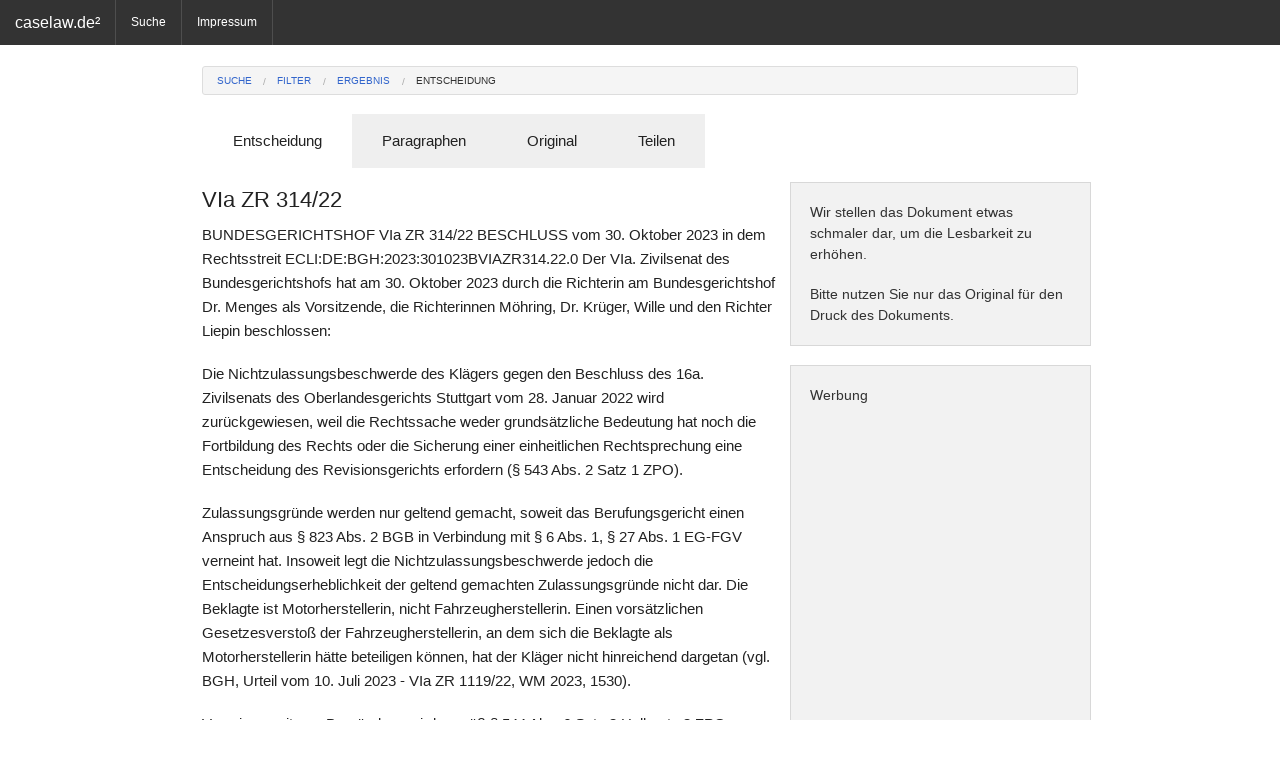

--- FILE ---
content_type: text/html; charset=utf-8
request_url: http://www.caselaw.de/document?di=c9ef99d0-7c8b-427a-bbd5-57792f8decff
body_size: 4976
content:
<!DOCTYPE html>
<html lang="de">
<head>

    <title>VIa ZR 314/22 - caselaw.de</title>


<meta charset="utf-8" />
<meta http-equiv="X-UA-Compatible" content="IE=edge" />
<meta name="author" content="ASSETARIS e.K." />
<meta name="viewport" content="width=device-width, initial-scale=1.0" />
<meta http-equiv="cache-control" content="no-cache" />
<meta name="google-site-verification" content="5QuYRMacy6d9-vhlSjZQX-jCPVOB-6d6AErfY6V9SHE" />

<script src="/js/vendor/jquery.js"></script>
<script src="/js/foundation.min.js"></script>
<script src="/js/foundation/foundation.offcanvas.min.js"></script>

<script data-ad-client="ca-pub-5676915706911852" async src="https://pagead2.googlesyndication.com/pagead/js/adsbygoogle.js">
(adsbygoogle = window.adsbygoogle || []).push({
    requestNonPersonalizedAds=1,
    google_ad_client: "ca-pub-5676915706911852",
    enable_page_level_ads: true
});
</script>

<link rel="shortcut icon" href="/favicon.ico" />
<link rel="stylesheet" href="/css/foundation.css" />
<link rel="stylesheet" href="/css/app.css" />


</head>
<body id="front">
	<div class="off-canvas-wrap">
	  	<div class="inner-wrap">	
			<aside class="left-off-canvas-menu">
	<ul class="off-canvas-list">
		<li><label>Menü</label></li>
		<li><a href="/search">Suche</a></li>

		<li><a href="/imprint">Impressum</a></li>
	</ul>
</aside>

<nav class="tab-bar show-for-small">
	<a class="left-off-canvas-toggle menu-icon">
		<span></span>
	</a>

	<section class="middle tab-bar-section">
		<h1 class="title">caselaw.de²</h1>
	</section>
</nav>

	
<nav class="top-bar hide-for-small" data-topbar>
	<ul class="title-area">
		<li class="name">
		<h1><a href="/">caselaw.de²</a></h1>
		</li>
	</ul>

	<section class="top-bar-section">
	<ul class="left">

		<li class="divider"></li>
		<li><a href="/search">Suche</a></li>

		<li class="divider"></li>
		<li><a href="/imprint">Impressum</a></li>
		<li class="divider"></li>

	</ul>
	</section>
</nav>
				
			<section class="main-section">
			

<br />

<div class="row">
    <div class="large-12 medium-12 small-12 columns" id="head">

        <ul class="breadcrumbs">
            <li><a href="/search?si=">Suche</a></li>
            <li><a href="/filter?si=">Filter</a></li>
            <li><a href="/result?si=">Ergebnis</a></li>
            <li class="current hide-for-small"><a href="#">Entscheidung</a></li>
        </ul>

        <dl class="tabs" data-tab>
          <dd class="active"><a href="#document">Entscheidung</a></dd>
          <dd><a href="#law">Paragraphen</a></dd>
          <dd><a href="#original">Original</a></dd>
          <dd><a href="#share">Teilen</a></dd>
        </dl>

        <div class="tabs-content">
            <div class="content active" id="document">

                <div class="row">
            	    <div class="large-8 medium-8 small-12 columns">
                    <h4>VIa ZR 314/22</h4>

                    <p>BUNDESGERICHTSHOF VIa ZR 314/22 BESCHLUSS vom 30. Oktober 2023 in dem Rechtsstreit ECLI:DE:BGH:2023:301023BVIAZR314.22.0 Der VIa. Zivilsenat des Bundesgerichtshofs hat am 30. Oktober 2023 durch die Richterin am Bundesgerichtshof Dr. Menges als Vorsitzende, die Richterinnen Möhring, Dr. Krüger, Wille und den Richter Liepin beschlossen:<p>Die Nichtzulassungsbeschwerde des Klägers gegen den Beschluss des 16a. Zivilsenats des Oberlandesgerichts Stuttgart vom 28. Januar 2022 wird zurückgewiesen, weil die Rechtssache weder grundsätzliche Bedeutung hat noch die Fortbildung des Rechts oder die Sicherung einer einheitlichen Rechtsprechung eine Entscheidung des Revisionsgerichts erfordern (§ 543 Abs. 2 Satz 1 ZPO).<p>Zulassungsgründe werden nur geltend gemacht, soweit das Berufungsgericht einen Anspruch aus § 823 Abs. 2 BGB in Verbindung mit § 6 Abs. 1, § 27 Abs. 1 EG-FGV verneint hat. Insoweit legt die Nichtzulassungsbeschwerde jedoch die Entscheidungserheblichkeit der geltend gemachten Zulassungsgründe nicht dar. Die Beklagte ist Motorherstellerin, nicht Fahrzeugherstellerin. Einen vorsätzlichen Gesetzesverstoß der Fahrzeugherstellerin, an dem sich die Beklagte als Motorherstellerin hätte beteiligen können, hat der Kläger nicht hinreichend dargetan (vgl. BGH, Urteil vom 10. Juli 2023 - VIa ZR 1119/22, WM 2023, 1530).<p>Von einer weiteren Begründung wird gemäß § 544 Abs. 6 Satz 2 Halbsatz 2 ZPO abgesehen, weil sie nicht geeignet wäre, zur Klärung der Voraussetzungen beizutragen, unter denen eine Revision zuzulassen ist.<p>Der Kläger trägt die Kosten des Beschwerdeverfahrens (§ 97 Abs. 1 ZPO). Der Gegenstandswert des Beschwerdeverfahrens beträgt bis 35.000 €.<p>Menges Wille Möhring Liepin Krüger Vorinstanzen: LG Ellwangen, Entscheidung vom 11.08.2021 - 2 O 107/21 OLG Stuttgart, Entscheidung vom 28.01.2022 - 16a U 1640/21 -<p>
                    </div>

                    <div class="large-4 medium-4 hide-for-small columns panel">
                        <p class="hint">Wir stellen das Dokument etwas schmaler dar, um die Lesbarkeit zu erhöhen.</p>
                        <p class="hint">Bitte nutzen Sie nur das Original für den Druck des Dokuments.</p>
                    </div>

                    
                    <div class="large-4 medium-4 hide-for-small columns panel">
                        <p class="hint">Werbung</p>
                        <!-- 11 caselaw_document_responsive -->
<ins class="adsbygoogle"
     style="display:block"
     data-ad-client="ca-pub-5676915706911852"
     data-ad-slot="8954920127"
     data-ad-format="auto"></ins>
                    </div>
                    
                                                        
                </div>

                <div class="row">
                    <div class="large-8 medium-8 small-12 columns panel">
                    <p>Urheber dieses Dokuments ist der <a href="http://www.bundesgerichtshof.de">Bundesgerichtshof</a>. Nach § 5 UrhG geniessen Entscheidungen und Gesetze keinen urheberrechtlichen Schutz. Auflagen des Gerichts können aber die kommerzielle Verwertung einschränken. In Anlehnung an Creative Commons Lizenzen ist die Nutzung mit einer <a href="https://creativecommons.org/licenses/by-nc-sa/3.0/de/">CC BY-NC-SA 3.0 DE</a> Lizenz vergleichbar. Bitte beachten Sie, dass diese Entscheidung urheberrechtlich geschützte Abbildungen enthalten kann. Vor einer Nutzung - über die reine Wiedergabe der Entscheidung hinaus - sind in solchen Fällen entsprechende Nutzungsrechte bei den jeweiligen Rechteinhabern einzuholen.</p>
                    </div>

                    <div class="large-12 medium-12 small-12 columns">
                    <a href="#head" class="button">▲ Anfang</a>
                    </div>
                </div>

            </div>

            <div class="content" id="law">

                <div class="row">
                    <div class="large-8 medium-8 small-12 columns">
                        <h4>Paragraphen in VIa ZR 314/22</h4>

                        <h5>Sortiert nach der Häufigkeit</h5>

                        <table style="width: 100%; word-wrap:break-word; table-layout: fixed">

                            <thead>
                            <tr>
                            <th style="text-align: right;">Häufigkeit</th>
                            <th colspan="2" style="text-align: center;">Paragraph</th>
                            </tr>
                            </thead>

                            <tbody>
                                
                                <tr>
                                    <td style="text-align: right;">1</td>
                                    <td style="text-align: right;">823</td>
                                    <td>BGB</td>
                                </tr>
                                
                                <tr>
                                    <td style="text-align: right;">1</td>
                                    <td style="text-align: right;">97</td>
                                    <td>ZPO</td>
                                </tr>
                                
                                <tr>
                                    <td style="text-align: right;">1</td>
                                    <td style="text-align: right;">543</td>
                                    <td>ZPO</td>
                                </tr>
                                
                                <tr>
                                    <td style="text-align: right;">1</td>
                                    <td style="text-align: right;">544</td>
                                    <td>ZPO</td>
                                </tr>
                                
                            </tbody>

                        </table>
                    </div>

                    <div class="large-4 medium-4 hide-for-small columns panel">
                        <p class="hint">Die aufgeführten Paragraphen wurden durch eine ausgeklügelte Software ermittelt.</p>
                        <p class="hint">Bitte haben Sie dafür Verständnis, dass dabei auch falsche Kombinationen aus Paragraph und Gesetz ermittelt werden können.</p>
                        <p class="hint">Sollte ein Gesetz in Gänze übersehen worden sein, dann teilen Sie uns diesen Umstand bitte mit.</p>
                    </div>
                </div>

                <div class="row">

                    <div class="large-8 medium-8 small-12 columns">

                        <h5>Sortiert nach dem Alphabet</h5>

                        <table style="width: 100%; word-wrap:break-word; table-layout: fixed">

                            <thead>
                            <tr>
                            <th style="text-align: right;">Häufigkeit</th>
                            <th colspan="2" style="text-align: center;">Paragraph</th>
                            </tr>
                            </thead>

                            <tbody>
                                
                                <tr>
                                    <td style="text-align: right;">1</td>
                                    <td style="text-align: right;">823</td>
                                    <td>BGB</td>
                                </tr>
                                
                                <tr>
                                    <td style="text-align: right;">1</td>
                                    <td style="text-align: right;">97</td>
                                    <td>ZPO</td>
                                </tr>
                                
                                <tr>
                                    <td style="text-align: right;">1</td>
                                    <td style="text-align: right;">543</td>
                                    <td>ZPO</td>
                                </tr>
                                
                                <tr>
                                    <td style="text-align: right;">1</td>
                                    <td style="text-align: right;">544</td>
                                    <td>ZPO</td>
                                </tr>
                                
                            </tbody>

                        </table>
                    </div>

                </div>
            </div>

            <div class="content" id="original">

                <div class="row">
                    <div class="large-8 medium-8 small-12 columns">
                        <h4>Original von VIa ZR 314/22</h4>

                        <p>Der nachfolgende Link führt Sie zum originalen Dokument. Aufgrund der technischen Natur des Internets ist es möglich, dass der Link zum jetzigen Zeitpunkt nicht mehr gültig ist. Bitte haben Sie dafür Verständnis, dass wir nicht alle Links einer ständigen Prüfung unterziehen können.</p>
                        <a href="http://juris.bundesgerichtshof.de/cgi-bin/rechtsprechung/document.py?Gericht=bgh&amp;Art=en&amp;Datum=2023&amp;Sort=1&amp;Seite=83&amp;nr=135387&amp;pos=2506&amp;anz=2515&amp;Blank=1.pdf" class="button">Öffnen</a>
                    </div>

                    <div class="large-4 medium-4 hide-for-small columns panel">
                        <p class="hint">Bitte nutzen Sie möglichst das Original für den Druck des Dokuments.</p>
                    </div>
                </div>

            </div>

            <div class="content" id="share">

                <div class="row">
                    <div class="large-8 medium-8 small-12 columns">
                        <h4>Teilen von VIa ZR 314/22</h4>

                        <p>Wenn Sie in einer E-Mail auf diese Entscheidung hinweisen möchten, dann können Sie diese komfortabel <a href="mailto:benutzer@provider.de?body=%0D%0Ahttp://www.caselaw.de/link?name=VIa%2bZR%2b314%252F22%0D%0A%0D%0AEine%20Dienstleistung%20von%20www.caselaw.de">erstellen lassen</a>, wenn Ihr Mail-Programm diese Option unterstützt. Alternativ können Sie den nachfolgenden Link in Ihre E-Mails und Webseiten einbauen:</p>
        		        <input type="text" value="http://www.caselaw.de/link?name=VIa&#43;ZR&#43;314%2F22" readonly />
                    </div>

                    <div class="large-4 medium-4 hide-for-small columns panel">
                        <p class="hint">Bitte nutzen Sie den Link in sozialen Netzwerken wie Facebook oder Google+.</p>
                        <p class="hint">Das ist ein wirksames Mittel um mehr Menschen auf unsere Dienste aufmerksam zu machen.</p>
                    </div>
                </div>
            </div>
        </div>
	</div>
</div>


			</section>

			<a class="exit-off-canvas"></a>
		</div>
	</div>		
	<footer>
	<div>
		<p>Eine Dienstleistung von <a href="/imprint" style="color:white;">caselaw.de</a>&nbsp;| Diese&nbsp;Datensammlung unterliegt der Creative Commons Lizenz <a href="https://creativecommons.org/licenses/by-nc-sa/3.0/de/" style="color:white;">CC&nbsp;BY-NC-SA&nbsp;3.0&nbsp;DE</a><span class="show-for-small-only">&nbsp;| <a href="/imprint" style="color:white;">Impressum</a></span></p>
	</div>
</footer>
	<script>(adsbygoogle = window.adsbygoogle || []).push({});</script>
	<script>$(document).foundation();</script>	
	

<script>

    function onClickSend() {
        to = $("#to").val()
        ka = $("#to").val()

        if (to.length > 0 && ka.length > 0) {
            $("#lnk_send").addClass("disabled");
            $("#waitSend").html('<img src="/img/ajax/wait_kit.gif" />');

            $.getJSON("/api/v1/documentkindle?di=c9ef99d0-7c8b-427a-bbd5-57792f8decff&to=" + to + "&ka=" + ka, function (data) {
                status = "?"
                message = "?"

                $.each(data, function (key, val) {
                    if (key == "status") {
                        status = val
                    } else if (key == "message") {
                        message = val
                    }
                });

                if (status == "OK") {
                    message = "Das Dokument wurde erfolgreich gesendet!"
                }

                $("#waitSend").text("");
                $("#lnk_send").removeClass("disabled");

                alert(message)
            });
        } else {
            alert("Es wurde keine Mailadresse angegeben!")
        }
    }

    $(document).ready(function(){
        $("#lnk_send").click(onClickSend);
    });

</script>

    		
</body>
</html>










--- FILE ---
content_type: text/html; charset=utf-8
request_url: https://www.google.com/recaptcha/api2/aframe
body_size: 268
content:
<!DOCTYPE HTML><html><head><meta http-equiv="content-type" content="text/html; charset=UTF-8"></head><body><script nonce="I5ISQQ19tLflGVXJnP5ktw">/** Anti-fraud and anti-abuse applications only. See google.com/recaptcha */ try{var clients={'sodar':'https://pagead2.googlesyndication.com/pagead/sodar?'};window.addEventListener("message",function(a){try{if(a.source===window.parent){var b=JSON.parse(a.data);var c=clients[b['id']];if(c){var d=document.createElement('img');d.src=c+b['params']+'&rc='+(localStorage.getItem("rc::a")?sessionStorage.getItem("rc::b"):"");window.document.body.appendChild(d);sessionStorage.setItem("rc::e",parseInt(sessionStorage.getItem("rc::e")||0)+1);localStorage.setItem("rc::h",'1768899398783');}}}catch(b){}});window.parent.postMessage("_grecaptcha_ready", "*");}catch(b){}</script></body></html>

--- FILE ---
content_type: application/javascript
request_url: http://www.caselaw.de/js/foundation/foundation.offcanvas.min.js
body_size: 431
content:
(function($,window,document,undefined){'use strict';Foundation.libs.offcanvas={name:'offcanvas',version:'5.2.1',settings:{},init:function(scope,method,options){this.events()},events:function(){var S=this.S;S(this.scope).off('.offcanvas').on('click.fndtn.offcanvas','.left-off-canvas-toggle',function(e){e.preventDefault();S(this).closest('.off-canvas-wrap').toggleClass('move-right')}).on('click.fndtn.offcanvas','.exit-off-canvas',function(e){e.preventDefault();S(".off-canvas-wrap").removeClass("move-right")}).on('click.fndtn.offcanvas','.left-off-canvas-menu a',function(e){e.preventDefault();var href=$(this).attr('href');S('.off-canvas-wrap').on('transitionend webkitTransitionEnd oTransitionEnd',function(e){window.location=href
S('.off-canvas-wrap').off('transitionend webkitTransitionEnd oTransitionEnd')});S(".off-canvas-wrap").removeClass("move-right")}).on('click.fndtn.offcanvas','.right-off-canvas-toggle',function(e){e.preventDefault();S(this).closest(".off-canvas-wrap").toggleClass("move-left")}).on('click.fndtn.offcanvas','.exit-off-canvas',function(e){e.preventDefault();S(".off-canvas-wrap").removeClass("move-left")}).on('click.fndtn.offcanvas','.right-off-canvas-menu a',function(e){e.preventDefault();var href=$(this).attr('href');S('.off-canvas-wrap').on('transitionend webkitTransitionEnd oTransitionEnd',function(e){window.location=href
S('.off-canvas-wrap').off('transitionend webkitTransitionEnd oTransitionEnd')});S(".off-canvas-wrap").removeClass("move-left")})},reflow:function(){}}}(jQuery,this,this.document))